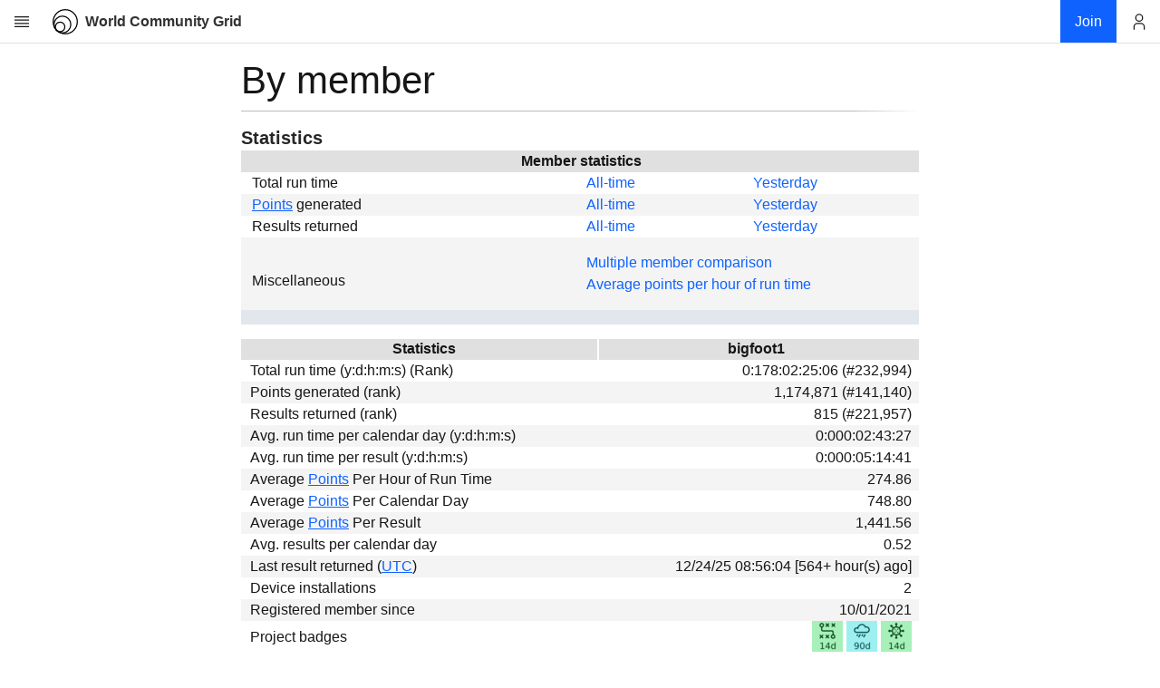

--- FILE ---
content_type: text/html; charset=UTF-8
request_url: https://www.worldcommunitygrid.org/stat/viewMemberInfo.do?userName=bigfoot1
body_size: 4501
content:


  











<!doctype html>
<html>
<head>
    <meta charset="utf-8">
    
    
        <script>
	        var MIN_WIDTH = 450;
	        var viewport = document.createElement("meta");
	        viewport.setAttribute("name", "viewport");
	        if (screen.width < MIN_WIDTH) {
	            viewport.setAttribute("content", "width=" + MIN_WIDTH);
	        } else {
	            viewport.setAttribute("content", "width=device-width, initial-scale=1");
	        }
	        document.head.appendChild(viewport);            
        </script>
    
    
    
    
        
    
    
    
        
        
            <title>World Community Grid - Member Statistics</title>
        
    
    
    
    
    
        


<meta name="Description" content="World Community Grid enables anyone with a computer, smartphone or tablet to donate their unused computing power to advance cutting-edge scientific research on topics related to health, poverty and sustainability."/>
<meta name="Keywords" content="World Community Grid, Volunteer Computing, Let your computer daydream science"/>










<meta property="og:url" content="https://www.worldcommunitygrid.org/stat/viewMemberInfo.do?userName=bigfoot1" />
<meta property="og:type" content="website" />
<meta property="og:title" content="Member Statistics" />
<meta property="og:description" content="What if you could support causes you care about while reading this post? Your device&amp;#8217;s unused computing power can help scientists tackle some of the world&amp;#8217;s biggest problems: from finding better #HIV and #cancer treatments to more efficient sources of renewable energy? I just joined World Community Grid to help &amp;#8211; join me!" />
<meta property="og:image" content="https://www.worldcommunitygrid.org/images/logo_images/wcg_logo_square_new_200x200.png" />
<meta property="og:image:secure_url" content="https://www.worldcommunitygrid.org/images/logo_images/wcg_logo_square_new_200x200.png" />
<meta property="og:image:width" content="200" />
<meta property="og:image:height" content="200" />
<meta name="twitter:card" content="summary" />
<meta name="twitter:site" content="@WCGrid" />
<meta name="twitter:creator" content="@WCGrid" />


    
    
    
    <script>
    var WCG = {};
    WCG.facebook = {};
    WCG.facebook.app_id=112250102148804;
    WCG.locale = {};
    WCG.locale.language='en';
    WCG.locale.country='US';
</script>

    
    
        
<link rel="stylesheet" type="text/css" href="/generated/css/wcg_8ff7f2b046.css" />
<script src="/generated/js/wcg_8a248d7cc7.js"></script>
<script>
	var $j = jQuery.noConflict();
</script>

    
        <link rel="stylesheet" type="text/css" href="/css/section/communitySection.css" />

<script src="/js/countryPages.js"></script>
<script src="/js/popup.js"></script>
<script src="/js/rollover.js"></script>


    
    
    
    
    
    
    <link href="/static/css/2.7b4bf2a7.chunk.css" rel="stylesheet"/>
<link href="/static/css/main.a189a511.chunk.css" rel="stylesheet"/>

</head>



    <body class="wcg-context-page" style="min-width: 450px">

    <div class="wcg-legacy-layout wcg-legacy-vertical-flex-container" >
        


    


    

<div id="header" class="header__container" data-context-type="main" data-context-section="Community" data-context-highlight="Members"></div>
        <div id="top" class="wcg-legacy-vertical-flex-item wcg-legacy-vertical-flex-container">
            
            
            <div class="wcg-legacy-vertical-flex-item " >
	            



    


    

<div id="wcg--left-nav" class="bx--side-nav__display-on-wide wcg-context-nav" data-context-type="main" data-context-section="Community" data-context-highlight="Members"></div>
	            <div class="bx--grid" style="width: 100%">
	                <div class="bx--row">
	                    <div class="bx--col-sm-4 bx--col-md-8 bx--offset-lg-3 bx--col-lg-10 bx--offset-xlg-4 bx--col-xlg-8">

	                    <div class="wcg-legacy wcg-body-padding">
	                        










<script>
var now = new Date();

function getTimezoneOffset() {
	var hours = now.getTimezoneOffset() / 60;
	var ahead = "hours ahead of UTC";
	var behind = "hours behind UTC";
	if (hours <= 0) {
		return (hours*-1) + " " + ahead;
	} else {
		return hours + " " + behind;
	}
}
</script>
<div data-modal id="modal-utc" class="bx--modal" role="dialog" aria-modal="true" aria-labelledby="modal-utc-label" aria-describedby="modal-utc-heading" tabindex="-1">
    <div class="bx--modal-container bx--modal-container--sm">
		<div class="bx--modal-header">
            <h2 class="bx--modal-header__heading bx--type-beta" id="modal-utc-heading">UTC Universal Time Coordinated</h2>
            <button class="bx--modal-close" type="button" data-modal-close aria-label="close modal"  data-modal-primary-focus>
                <svg focusable="false" preserveAspectRatio="xMidYMid meet" style="will-change: transform;" xmlns="http://www.w3.org/2000/svg" class="bx--modal-close__icon" width="16" height="16" viewBox="0 0 16 16" aria-hidden="true"><path d="M12 4.7L11.3 4 8 7.3 4.7 4 4 4.7 7.3 8 4 11.3 4.7 12 8 8.7 11.3 12 12 11.3 8.7 8z"></path></svg>
            </button>
		</div>
		<div class="bx--modal-content" >
		     <p>UTC, Universal Time Coordinated, is the world-wide scientific standard of timekeeping. It is based upon carefully maintained atomic clocks and is kept accurate to within microseconds worldwide. The addition or subtraction of leap seconds, as necessary, at two opportunities every year adjusts UTC for irregularities in Earth's rotation. Being the most precise worldwide time system, it is used by astronomers, navigators, the Deep Space Network (DSN), and other scientific disciplines. Its reference point is Greenwich, England: when it is midnight there on Earth's prime meridian, it is midnight (00:00:00.000000) -- UTC.</p>
		     <p>Local time is UTC adjusted for location around the Earth in time zones. Its reference point is one's immediate locality: when it is 12:00:00 noon Pacific Time in California, USA, it is 20:00:00 UTC, and 14:00:00 (2:00 PM) Central Time in Austin, Texas, USA. Many locations adjust for standard time or daylight saving time.</p>
		     <p>For example, a comparison/conversion of your current local time (as reported by your system) to UTC:</p>
		     <ul class="bx--list--unordered">
		         <li class="bx--list__item">Local: <script>document.write(now.toLocaleString())</script>
		         <li class="bx--list__item">UTC: <script>document.write(now.toGMTString())</script>
		         <li class="bx--list__item">Your local system time is <script>document.write(getTimezoneOffset())</script>.
		     </ul>
        </div>
    </div>
    <span tabindex="0"></span>
</div>

<main>
<h1>By member</h1>
<hr/>
<h2>Statistics</h2>
                      <table width="564" border="0" cellspacing="0" cellpadding="0">
                        <tr align="center"> 
                          <td class="lightblue" height="24"><span class="tableHeader">Member statistics</span></td>
                        </tr>
                      </table>
                      <table width="564" border="0" cellspacing="0" cellpadding="0">
                        <tr> 
                          <td height="23" width="8"><img src="/images/spacer.gif" width="8" height="1" alt=""></td>
                          <td height="23" width="278"><span>Total run time</span></td>
                          <td width="139"><a href="viewStatsByMemberAT.do?sort=cpu">All-time</a></td>
                          <td width="139"><a href="viewStatsByMemberY.do?sort=cpu">Yesterday</a></td>
                        </tr>
                        <tr> 
                          <td class="palegrey" height="23">&nbsp;</td>
                          <td class="palegrey" height="23"><span><a href="/help/viewTopic.do?shortName=points#177">Points</a><span>&nbsp;generated</span></span></td>
                          <td class="palegrey"><a href="viewStatsByMemberAT.do?sort=points">All-time</a></td>
                          <td class="palegrey"><a href="viewStatsByMemberY.do?sort=points">Yesterday</a></td>
                        </tr>
                        <tr> 
                          <td height="23">&nbsp;</td>
                          <td height="23"><span>Results returned</span></td>
                          <td><a href="viewStatsByMemberAT.do?sort=results">All-time</a></td>
                          <td><a href="viewStatsByMemberY.do?sort=results">Yesterday</a></td>
                        </tr>
                        <tr> 
                          <td class="palegrey" height="23">&nbsp;</td>
                          <td class="palegrey" height="23" valign="top"><img src="/images/spacer.gif" width="1" height="5" alt=""><br /><span>Miscellaneous</span></td>
                          <td class="palegrey" colspan="2"><img src="/images/spacer.gif" width="1" height="5" alt=""><br />
                            <a href="viewCompareMembers.do">Multiple member comparison</a><br />
                            <a href="viewStatsByMemberAVG.do">Average points per hour of run time</a><br />
                            <img src="/images/spacer.gif" width="1" height="5" alt=""></td>
                        </tr>
                        <tr> 
                          <td colspan="4" class="lightgrey"><img src="/images/spacer.gif" width="1" height="2" alt=""></td>
                        </tr>
                      </table>
                      
                      <img src="/images/spacer.gif" width="1" height="10" alt=""><br />
                      <table width="564" border="0" cellspacing="0" cellpadding="0">
                        <tr> 
                          <td class="paleblue" align="center" height="23"><img src="/images/spacer.gif" width="8" height="1" alt=""></td>
                          <td class="paleblue" align="center" height="23"><span class="contentTextBold"> 
                            Statistics</span></td>
                          <td width="2"><img src="/images/white.gif" width="2" height="1" alt=""></td>
                          <td class="paleblue" align="center"><span class="contentTextBold"> 
                            bigfoot1</span></td>
                          <td class="paleblue" align="center" width="8"><img src="/images/spacer.gif" width="8" height="1" alt=""></td>
                        </tr>
                        <tr> 
                          <td align="center" height="23" width="8"><img src="/images/spacer.gif" width="8" height="1" alt=""></td>
                          <td height="23"> <span>Total run time (y:d:h:m:s) (Rank)</span></td>
                          <td width="2"><img src="/images/white.gif" width="2" height="1" alt=""></td>
                          
                          
						    <td align="right"><span>0:178:02:25:06 (#232,994)</span></td>
						  
                          <td align="right">&nbsp;</td>
                         </tr>
                        <tr> 
                          <td class="palegrey" align="center" height="23">&nbsp;</td>
                          <td class="palegrey" align="left" height="23"> <span>Points generated (rank)</span></td>
                          <td class="palegrey" width="2"><img src="/images/spacer.gif" width="2" height="1" alt=""></td>
                          
                          
                            <td class="palegrey" align="right"><span>1,174,871 (#141,140)</span></td>
						  
                          <td class="palegrey" align="right">&nbsp;</td>
                        </tr>
                        <tr> 
                          <td align="center" height="23" width="8"><img src="/images/spacer.gif" width="8" height="1" alt=""></td>
                          <td height="23"> <span>Results returned (rank)</span></td>
                          <td width="2"><img src="/images/white.gif" width="2" height="1" alt=""></td>
                          
                          
                            <td align="right"><span>815 (#221,957)</span></td>
						  
                          <td align="right">&nbsp;</td>
                        </tr>
                        <tr> 
                          <td class="palegrey" align="center" height="23">&nbsp;</td>
                          <td class="palegrey" align="left" height="23"> <span>Avg. run time per calendar day (y:d:h:m:s)</span></td>
                          <td class="palegrey" width="2"><img src="/images/spacer.gif" width="2" height="1" alt=""></td>
                          
                          
                            <td class="palegrey" align="right"><span>0:000:02:43:27</span></td>
						  
                          <td class="palegrey" align="right">&nbsp;</td>
                        </tr>
                        <tr> 
                          <td align="center" height="23" width="8"><img src="/images/spacer.gif" width="8" height="1" alt=""></td>
                          <td height="23"> <span>Avg. run time per result (y:d:h:m:s)</span></td>
                          <td width="2"><img src="/images/white.gif" width="2" height="1" alt=""></td>
                          
                          
                            <td align="right"><span>0:000:05:14:41</span></td>
                          
                          <td align="right">&nbsp;</td>
                        </tr>
                        <tr> 
                          <td class="palegrey" align="center" height="23">&nbsp;</td>
                          <td class="palegrey" align="left" height="23"> <span>Average <a href="/help/viewTopic.do?shortName=points#177">Points</a><span>&nbsp;Per Hour of Run Time</span></span></td>
                          <td class="palegrey" width="2"><img src="/images/spacer.gif" width="2" height="1" alt=""></td>
                          
                          
                            <td class="palegrey" align="right"><span>274.86</span></td>
						  
                          <td class="palegrey" align="right">&nbsp;</td>
                        </tr>
                        <tr> 
                          <td align="center" height="23" width="8"><img src="/images/spacer.gif" width="8" height="1" alt=""></td>
                          <td height="23"> <span>Average <a href="/help/viewTopic.do?shortName=points#177">Points</a><span>&nbsp;Per Calendar Day</span></span></td>
                          <td width="2"><img src="/images/white.gif" width="2" height="1" alt=""></td>
                          
                          
                            <td align="right"><span>748.80</span></td>
                          
                          <td align="right">&nbsp;</td>
                        </tr>
                        <tr> 
                          <td class="palegrey" align="center" height="23">&nbsp;</td>
                          <td class="palegrey" align="left" height="23"> <span>Average <a href="/help/viewTopic.do?shortName=points#177">Points</a><span>&nbsp;Per Result</span></span></td>
                          <td class="palegrey" width="2"><img src="/images/white.gif" width="2" height="1" alt=""></td>
                          
                          
                            <td class="palegrey" align="right"><span>1,441.56</span></td>
                          
                          <td class="palegrey" align="right">&nbsp;</td>
                        </tr>
                        <tr> 
                          <td align="center" height="23" width="8"><img src="/images/spacer.gif" width="8" height="1" alt=""></td>
                          <td height="23"> <span>Avg. results per calendar day</span></td>
                          <td width="2"><img src="/images/white.gif" width="2" height="1" alt=""></td>
                          
                          
                            <td align="right"><span>0.52</span></td>
                          
                          <td align="right">&nbsp;</td>
                        </tr>
                        <tr> 
                          <td class="palegrey" align="center" height="23">&nbsp;</td>
                          <td class="palegrey" align="left" height="23"> <span>Last result returned (<a data-modal-target="#modal-utc" href="#">UTC</a>)</span></td>
                          <td class="palegrey" width="2"><img src="/images/spacer.gif" width="2" height="1" alt=""></td>
                         
                         
                          <td class="palegrey" align="right"><span>12/24/25 08:56:04 [564+ hour(s) ago]</span></td>
                         
                          <td class="palegrey" align="right">&nbsp;</td>
                        </tr>
                        <tr> 
                          <td align="center" height="23" width="8"><img src="/images/spacer.gif" width="8" height="1" alt=""></td>
                          <td height="23"> <span>Device installations</span></td>
                          <td width="2"><img src="/images/white.gif" width="2" height="1" alt=""></td>
                         
                         
                          <td align="right"><span>2</span></td>
                         
                          <td align="right">&nbsp;</td>
                        </tr>
                        <tr> 
                          <td class="palegrey" align="center" height="23">&nbsp;</td>
                          <td class="palegrey" align="left" height="23"> <span>Registered member since</span></td>
                          <td class="palegrey" width="2"><img src="/images/spacer.gif" width="2" height="1" alt=""></td>
                         
                         
                          <td class="palegrey" align="right"><span>10/01/2021</span></td>
                         
                          <td class="palegrey" align="right">&nbsp;</td>
                        </tr>
						<tr>
                          <td align="center" height="23">&nbsp;</td>
                          <td height="23" align="left"><span>Project badges</span></td>
                          <td width="2"><img src="/images/spacer.gif" width="2" height="1" alt=""></td>
                          <td align="right">
                          	  <img src="/images/pb/mcm1_0_34.png" title="14 day badge for Mapping Cancer Markers" border="0" />
                          
                          	  <img src="/images/pb/arp1_2_34.png" title="90 day badge for Africa Rainfall Project" border="0" />
                          
                          	  <img src="/images/pb/opn1_0_34.png" title="14 day badge for OpenPandemics - COVID-19" border="0" />
                          </td>
                        </tr>
                        <tr> 
                          <td class="lightgrey" colspan="8" height="2"><img src="/images/spacer.gif" width="1" height="2" alt=""></td>
                        </tr>
                      </table>
                      <img src="/images/spacer.gif" width="1" height="24" alt=""><br />
                      <table width="564" border="0" cellspacing="0" cellpadding="0">
                        <tr> 
                          <td align="right"><a href="#top">Return to Top&nbsp;<img src="/images/top.png" border="0"/></a></td>
                        </tr>
                      </table>
                      
                      
                             <!-- Start of Recruitments -->
                      <div class="spacer" style="width:1px;height:21px;"><a name="recruitment"></a></div>
                      <table width="564" border="0" cellspacing="0" cellpadding="0">
                        <tr align="center"> 
                          <td colspan="3" class="lightblue" height="24"><span class="tableHeader">Recruited volunteers</span></td>
                        </tr>

                         

               
                       
                        <tr> 
                          <td height="23" width="8"><div class="spacer" style="width:8px;height:8px;"></div></td>
                          <td height="23" colspan="2"><span style=font-style:italic;"><br /> 
                          bigfoot1 has not recruited any new members to join World Community Grid yet. 
                          </span></td>
                        </tr>
                              
                        
                      </table>
 					  <div class="spacer" style="width:1px;height:21px;"></div><br />
                      <table width="564" border="0" cellspacing="0" cellpadding="0">
                        <tr> 
                          <td align="right"><a href="#top">Return to Top&nbsp;<img src="/images/top.png" border="0"/></a></td>
                        </tr>
                      </table>
                      <!--  Done Recruitments -->               
                      

                      
	                    </div>
	                    </div>
	                </div>
	            </div>
            </div>
        </div>
        <div id="footer"></div>
    </div>
    
    <script src="/static/js/runtime-main.eec01e85.js">
</script>
<script src="/static/js/2.2593f09a.chunk.js">
</script>
<script src="/static/js/main.859d1bf2.chunk.js">
</script>

    
    




<noscript><iframe src="//www.googletagmanager.com/ns.html?id=GTM-P7SR87"
height="0" width="0" style="display:none;visibility:hidden"></iframe></noscript>
<script>(function(w,d,s,l,i){w[l]=w[l]||[];w[l].push({'gtm.start':
new Date().getTime(),event:'gtm.js'});var f=d.getElementsByTagName(s)[0],
j=d.createElement(s),dl=l!='dataLayer'?'&l='+l:'';j.async=true;j.src=
'//www.googletagmanager.com/gtm.js?id='+i+dl;f.parentNode.insertBefore(j,f);
})(window,document,'script','dataLayer','GTM-P7SR87');</script>



<script>
wcg_init();
</script>
</body>
</html>


--- FILE ---
content_type: text/plain
request_url: https://www.google-analytics.com/j/collect?v=1&_v=j102&aip=1&a=278864730&t=pageview&_s=1&dl=https%3A%2F%2Fwww.worldcommunitygrid.org%2Fstat%2FviewMemberInfo.do%3FuserName%3Dbigfoot1&ul=en-us%40posix&dt=World%20Community%20Grid%20-%20Member%20Statistics&sr=1280x720&vp=1280x720&_u=YEBAAEABAAAAACAAI~&jid=1926446786&gjid=413948150&cid=934535177.1768599557&tid=UA-2292953-1&_gid=198625216.1768599557&_r=1&_slc=1&gtm=45He61e1n71P7SR87v71418205za200zd71418205&cd2=0&cd3=Mozilla%2F5.0%20(Macintosh%3B%20Intel%20Mac%20OS%20X%2010_15_7)%20AppleWebKit%2F537.36%20(KHTML%2C%20like%20Gecko)%20Chrome%2F131.0.0.0%20Safari%2F537.36%3B%20ClaudeBot%2F1.0%3B%20%2Bclaudebot%40anthropic.com)&gcd=13l3l3l3l1l1&dma=0&tag_exp=103116026~103200004~104527906~104528501~104684208~104684211~105391252~115495938~115616985~115938465~115938469~117041587&z=679977579
body_size: -453
content:
2,cG-NNTDWQ15VY